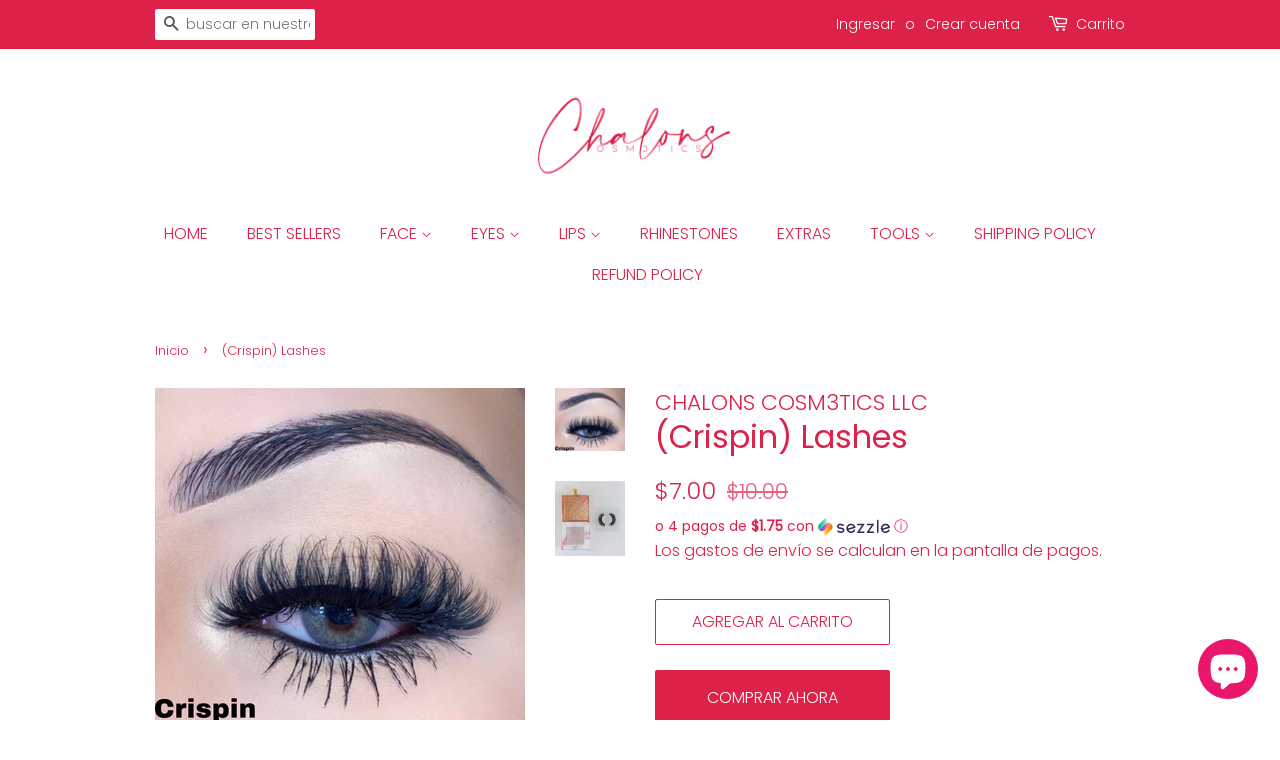

--- FILE ---
content_type: application/x-javascript
request_url: https://app.sealsubscriptions.com/shopify/public/status/shop/chalons-cosm3tics-llc.myshopify.com.js?1768359157
body_size: -373
content:
var sealsubscriptions_settings_updated=1646711255;

--- FILE ---
content_type: text/javascript; charset=utf-8
request_url: https://www.chalonscosm3tics.com/es/products/v-crispin.js
body_size: 315
content:
{"id":7449109266685,"title":"(Crispin) Lashes","handle":"v-crispin","description":"\u003cp\u003e16mm-Vegan and cruelty free lash strips \u003c\/p\u003e\n\u003cp\u003eLashes are free of dye and chemicals\u003c\/p\u003e","published_at":"2021-11-13T16:32:04-05:00","created_at":"2021-11-13T16:32:04-05:00","vendor":"CHALONS COSM3TICS LLC","type":"","tags":["16mm","Lashes","Lashes 1","vegan lashes"],"price":700,"price_min":700,"price_max":700,"available":true,"price_varies":false,"compare_at_price":1000,"compare_at_price_min":1000,"compare_at_price_max":1000,"compare_at_price_varies":false,"variants":[{"id":42051541598461,"title":"Default Title","option1":"Default Title","option2":null,"option3":null,"sku":"","requires_shipping":true,"taxable":true,"featured_image":null,"available":true,"name":"(Crispin) Lashes","public_title":null,"options":["Default Title"],"price":700,"weight":9,"compare_at_price":1000,"inventory_management":"shopify","barcode":null,"requires_selling_plan":false,"selling_plan_allocations":[]}],"images":["\/\/cdn.shopify.com\/s\/files\/1\/0601\/3229\/4909\/products\/image_f0ac64c0-7ca2-4b24-8847-abc8330145ce.jpg?v=1647481988","\/\/cdn.shopify.com\/s\/files\/1\/0601\/3229\/4909\/products\/image_4d4592f9-7619-4cae-8710-4933a05e29cd.jpg?v=1647481989"],"featured_image":"\/\/cdn.shopify.com\/s\/files\/1\/0601\/3229\/4909\/products\/image_f0ac64c0-7ca2-4b24-8847-abc8330145ce.jpg?v=1647481988","options":[{"name":"Title","position":1,"values":["Default Title"]}],"url":"\/es\/products\/v-crispin","media":[{"alt":null,"id":29445451972861,"position":1,"preview_image":{"aspect_ratio":1.104,"height":1125,"width":1242,"src":"https:\/\/cdn.shopify.com\/s\/files\/1\/0601\/3229\/4909\/products\/image_f0ac64c0-7ca2-4b24-8847-abc8330145ce.jpg?v=1647481988"},"aspect_ratio":1.104,"height":1125,"media_type":"image","src":"https:\/\/cdn.shopify.com\/s\/files\/1\/0601\/3229\/4909\/products\/image_f0ac64c0-7ca2-4b24-8847-abc8330145ce.jpg?v=1647481988","width":1242},{"alt":null,"id":29445452038397,"position":2,"preview_image":{"aspect_ratio":0.931,"height":1520,"width":1415,"src":"https:\/\/cdn.shopify.com\/s\/files\/1\/0601\/3229\/4909\/products\/image_4d4592f9-7619-4cae-8710-4933a05e29cd.jpg?v=1647481989"},"aspect_ratio":0.931,"height":1520,"media_type":"image","src":"https:\/\/cdn.shopify.com\/s\/files\/1\/0601\/3229\/4909\/products\/image_4d4592f9-7619-4cae-8710-4933a05e29cd.jpg?v=1647481989","width":1415}],"requires_selling_plan":false,"selling_plan_groups":[]}